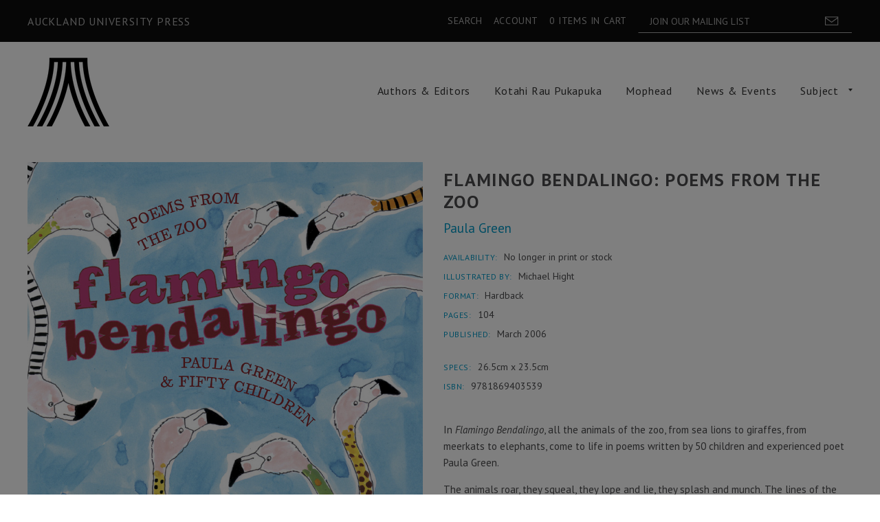

--- FILE ---
content_type: text/html; charset=UTF-8
request_url: https://aucklanduniversitypress.co.nz/flamingo-bendalingo-poems-from-the-zoo/
body_size: 20800
content:
<!doctype html>
<!--[if IE 8]><html class="no-js ie8 lt-ie10 lt-ie9" lang="en"> <![endif]-->
<!--[if IE 9 ]><html class="no-js ie9 lt-ie10" lang="en"> <![endif]-->
<!--[if (gt IE 9)|!(IE)]><!--> <html class="no-js" lang="en"> <!--<![endif]-->
<head>

  <meta charset="utf-8">
  <meta http-equiv="X-UA-Compatible" content="IE=edge,chrome=1">
  <meta name="viewport" content="width=device-width" />

  <meta property="product:price:amount" content="34.99" /><meta property="product:price:currency" content="NZD" /><meta property="og:url" content="https://aucklanduniversitypress.co.nz/flamingo-bendalingo-poems-from-the-zoo/" /><meta property="og:site_name" content="Auckland University Press" /><meta name="keywords" content="nz poet; poems; poetry; contemporary; women poets; children&#039;s poetry"><meta name="description" content="In Flamingo Bendalingo, all the animals of the zoo, from sea lions to giraffes, from meerkats to elephants, come to life in poems written by 50 children and experienced poet Paula Green. "><link rel='canonical' href='https://aucklanduniversitypress.co.nz/flamingo-bendalingo-poems-from-the-zoo/' /><meta name='platform' content='bigcommerce.stencil' /><meta property="og:type" content="book" />
<meta property="og:title" content="Flamingo Bendalingo: Poems from the Zoo" />
<meta property="og:description" content="In Flamingo Bendalingo, all the animals of the zoo, from sea lions to giraffes, from meerkats to elephants, come to life in poems written by 50 children and experienced poet Paula Green. " />
<meta property="og:image" content="https://cdn11.bigcommerce.com/s-qvcg41qdf5/products/2175/images/2805/FlamingoBendalingo-Green__54563.1551660445.500.750.jpg?c=2" />
<meta property="pinterest:richpins" content="enabled" />
  

  <title>
    Flamingo Bendalingo: Poems from the Zoo by Paula Green and 50 children, illustrated by Michael High- Auckland University Press
  </title>

  <link rel="shortcut icon" href="https://cdn11.bigcommerce.com/s-qvcg41qdf5/product_images/favicon%20%281%29.ico?t=1508897798">

  <style>
    @font-face {
      font-family: "Social Icons";
      src: url(https://cdn11.bigcommerce.com/s-qvcg41qdf5/stencil/dd7afb50-269f-013b-4fa4-7a5bce933afa/e/f7847580-2751-013b-bd2b-5ef1807a41e6/pixelunionsocialicons-regular.eot);
      src: url(https://cdn11.bigcommerce.com/s-qvcg41qdf5/stencil/dd7afb50-269f-013b-4fa4-7a5bce933afa/e/f7847580-2751-013b-bd2b-5ef1807a41e6/pixelunionsocialicons-regular.woff) format("woff");
      font-weight: normal;
      font-style: normal;
    }

    @font-face {
      font-family: "prosper-icons";
      src: url(https://cdn11.bigcommerce.com/s-qvcg41qdf5/stencil/dd7afb50-269f-013b-4fa4-7a5bce933afa/e/f7847580-2751-013b-bd2b-5ef1807a41e6/prosper-icons.eot);
      src: url(https://cdn11.bigcommerce.com/s-qvcg41qdf5/stencil/dd7afb50-269f-013b-4fa4-7a5bce933afa/e/f7847580-2751-013b-bd2b-5ef1807a41e6/prosper-icons.woff) format("woff");
      font-weight: normal;
      font-style: normal;
    }
  </style>

  <script>
    function browserSupportsAllFeatures() {
        return window.Promise
            && window.fetch
            && window.URL
            && window.URLSearchParams
            && window.WeakMap
            // object-fit support
            && ('objectFit' in document.documentElement.style);
    }

    function loadScript(src) {
        var js = document.createElement('script');
        js.src = src;
        js.onerror = function () {
            console.error('Failed to load polyfill script ' + src);
        };
        document.head.appendChild(js);
    }

    if (!browserSupportsAllFeatures()) {
        loadScript('https://cdn11.bigcommerce.com/s-qvcg41qdf5/stencil/dd7afb50-269f-013b-4fa4-7a5bce933afa/e/f7847580-2751-013b-bd2b-5ef1807a41e6/dist/theme-bundle.polyfills.js');
    }
</script>

  <link href="https://fonts.googleapis.com/css?family=Montserrat:400%7CKarla:400%7CPT+Sans:400italic,700italic,400,700&display=swap" rel="stylesheet">
  <link data-stencil-stylesheet href="https://cdn11.bigcommerce.com/s-qvcg41qdf5/stencil/dd7afb50-269f-013b-4fa4-7a5bce933afa/e/f7847580-2751-013b-bd2b-5ef1807a41e6/css/theme-8f490f50-be55-013c-428f-363e86274252.css" rel="stylesheet">

  
  

  <!-- Start Tracking Code for analytics_facebook -->

<script>
!function(f,b,e,v,n,t,s){if(f.fbq)return;n=f.fbq=function(){n.callMethod?n.callMethod.apply(n,arguments):n.queue.push(arguments)};if(!f._fbq)f._fbq=n;n.push=n;n.loaded=!0;n.version='2.0';n.queue=[];t=b.createElement(e);t.async=!0;t.src=v;s=b.getElementsByTagName(e)[0];s.parentNode.insertBefore(t,s)}(window,document,'script','https://connect.facebook.net/en_US/fbevents.js');

fbq('set', 'autoConfig', 'false', '1657232964769198');
fbq('dataProcessingOptions', ['LDU'], 0, 0);
fbq('init', '1657232964769198', {"external_id":"4a953459-7d7a-4e96-bf27-85bc70b82813"});
fbq('set', 'agent', 'bigcommerce', '1657232964769198');

function trackEvents() {
    var pathName = window.location.pathname;

    fbq('track', 'PageView', {}, "");

    // Search events start -- only fire if the shopper lands on the /search.php page
    if (pathName.indexOf('/search.php') === 0 && getUrlParameter('search_query')) {
        fbq('track', 'Search', {
            content_type: 'product_group',
            content_ids: [],
            search_string: getUrlParameter('search_query')
        });
    }
    // Search events end

    // Wishlist events start -- only fire if the shopper attempts to add an item to their wishlist
    if (pathName.indexOf('/wishlist.php') === 0 && getUrlParameter('added_product_id')) {
        fbq('track', 'AddToWishlist', {
            content_type: 'product_group',
            content_ids: []
        });
    }
    // Wishlist events end

    // Lead events start -- only fire if the shopper subscribes to newsletter
    if (pathName.indexOf('/subscribe.php') === 0 && getUrlParameter('result') === 'success') {
        fbq('track', 'Lead', {});
    }
    // Lead events end

    // Registration events start -- only fire if the shopper registers an account
    if (pathName.indexOf('/login.php') === 0 && getUrlParameter('action') === 'account_created') {
        fbq('track', 'CompleteRegistration', {}, "");
    }
    // Registration events end

    

    function getUrlParameter(name) {
        var cleanName = name.replace(/[\[]/, '\[').replace(/[\]]/, '\]');
        var regex = new RegExp('[\?&]' + cleanName + '=([^&#]*)');
        var results = regex.exec(window.location.search);
        return results === null ? '' : decodeURIComponent(results[1].replace(/\+/g, ' '));
    }
}

if (window.addEventListener) {
    window.addEventListener("load", trackEvents, false)
}
</script>
<noscript><img height="1" width="1" style="display:none" alt="null" src="https://www.facebook.com/tr?id=1657232964769198&ev=PageView&noscript=1&a=plbigcommerce1.2&eid="/></noscript>

<!-- End Tracking Code for analytics_facebook -->

<!-- Start Tracking Code for analytics_googleanalytics4 -->

<script data-cfasync="false" src="https://cdn11.bigcommerce.com/shared/js/google_analytics4_bodl_subscribers-358423becf5d870b8b603a81de597c10f6bc7699.js" integrity="sha256-gtOfJ3Avc1pEE/hx6SKj/96cca7JvfqllWA9FTQJyfI=" crossorigin="anonymous"></script>
<script data-cfasync="false">
  (function () {
    window.dataLayer = window.dataLayer || [];

    function gtag(){
        dataLayer.push(arguments);
    }

    function initGA4(event) {
         function setupGtag() {
            function configureGtag() {
                gtag('js', new Date());
                gtag('set', 'developer_id.dMjk3Nj', true);
                gtag('config', 'G-0WMN31VNBY');
            }

            var script = document.createElement('script');

            script.src = 'https://www.googletagmanager.com/gtag/js?id=G-0WMN31VNBY';
            script.async = true;
            script.onload = configureGtag;

            document.head.appendChild(script);
        }

        setupGtag();

        if (typeof subscribeOnBodlEvents === 'function') {
            subscribeOnBodlEvents('G-0WMN31VNBY', false);
        }

        window.removeEventListener(event.type, initGA4);
    }

    

    var eventName = document.readyState === 'complete' ? 'consentScriptsLoaded' : 'DOMContentLoaded';
    window.addEventListener(eventName, initGA4, false);
  })()
</script>

<!-- End Tracking Code for analytics_googleanalytics4 -->

<!-- Start Tracking Code for analytics_visualwebsiteoptimizer -->

<script src="https://ajax.googleapis.com/ajax/libs/jquery/1.7.2/jquery.min.js"></script>
<script type="text/javascript">
var path = window.location.pathname;
var pagen = path.split("/").pop();
if ( pagen == 'checkout' || pagen == 'checkout.php'){
$(document).ready(function(){
$('<div style="text-align: left; margin: 20px 0px 0px; color: #C72626; font-size: 16px; font-weight: bold;">We do not ship to PO box addresses.<br><br>For payments by credit card, a convenience fee of 1.9% is charged*.</div>').insertBefore('.fullwidth .ExpressCheckout')
});
}
</script>

<script src="https://ajax.googleapis.com/ajax/libs/jquery/1.7.2/jquery.min.js"></script>
<script type="text/javascript">
var path = window.location.pathname;
var pagen = path.split("/").pop();
if ( pagen == 'checkout' || pagen == 'checkout.php'){
$(document).ready(function(){
$('<div style="text-align: left; margin: 20px 0px 0px; color: #C72626; font-size: 16px; font-weight: bold;">*For payments by credit card, a convenience fee of 1.9% is charged.<br><div style="color: #666;">– Customers with New Zealand based bank accounts can avoid the fee if paid via account2account. For more information visit <a target="_blank" href="https://aucklanduniversitypress.co.nz/convenience-fee/">Card Payment Convenience Fee</a>.<br>– The convenience fee is not included on your AUP receipt. If you require a receipt for the fee please visit <a target="_blank"  href="https://aucklanduniversitypress.co.nz/convenience-fee/">Card Payment Convenience Fee</a> for more information.</div></div>').insertAfter('.fullwidth .ExpressCheckout')
});
}
</script>

<!-- End Tracking Code for analytics_visualwebsiteoptimizer -->


<script src="https://www.google.com/recaptcha/api.js" async defer></script>
<script type="text/javascript">
var BCData = {"product_attributes":{"sku":"9781869403539","upc":null,"mpn":null,"gtin":null,"weight":null,"base":true,"image":null,"price":{"with_tax":{"formatted":"$34.99","value":34.99,"currency":"NZD"},"tax_label":"GST"},"out_of_stock_behavior":"label_option","out_of_stock_message":"Out of stock","available_modifier_values":[],"in_stock_attributes":[],"stock":null,"instock":true,"stock_message":null,"purchasable":false,"purchasing_message":"","call_for_price_message":null}};
</script>

 <script data-cfasync="false" src="https://microapps.bigcommerce.com/bodl-events/1.9.4/index.js" integrity="sha256-Y0tDj1qsyiKBRibKllwV0ZJ1aFlGYaHHGl/oUFoXJ7Y=" nonce="" crossorigin="anonymous"></script>
 <script data-cfasync="false" nonce="">

 (function() {
    function decodeBase64(base64) {
       const text = atob(base64);
       const length = text.length;
       const bytes = new Uint8Array(length);
       for (let i = 0; i < length; i++) {
          bytes[i] = text.charCodeAt(i);
       }
       const decoder = new TextDecoder();
       return decoder.decode(bytes);
    }
    window.bodl = JSON.parse(decodeBase64("[base64]"));
 })()

 </script>

<script nonce="">
(function () {
    var xmlHttp = new XMLHttpRequest();

    xmlHttp.open('POST', 'https://bes.gcp.data.bigcommerce.com/nobot');
    xmlHttp.setRequestHeader('Content-Type', 'application/json');
    xmlHttp.send('{"store_id":"999669192","timezone_offset":"13.0","timestamp":"2026-01-22T05:34:13.57935200Z","visit_id":"44a06cd6-3c45-4f73-aa52-40064cbfe6db","channel_id":1}');
})();
</script>


  <script>
  Theme = {};

  Theme.version = '0.0.11';
  Theme.shopName = 'Auckland University Press';

  // Carousel
  Theme.carousel = {
    delay: ''
  };

  // Quick Shop
  Theme.quickShop = {
    enabled: 0
  };


  Theme.localization = {
    auth: {
      passwordReset: 'auth.forgot_password.success_message'
    },
    cart: {
      outOfStock: 'Sorry, we do not have that many in stock.',
      errorMessageGeneral: 'Sorry, there seems to have been an error. Please try again.',
      itemsInCart: 'undefined Items in Cart'
    },
    cartSidebar: {
      itemsSingle: 'header.cart_count.itemsSingle',
      itemsMultiple: 'header.cart_count.itemsMultiple'
    },
    product: {
      addSuccess: '*product* has been successfully added to your *cart_link*. Feel free to *continue_link* or *checkout_link*.',
      outOfStock: 'Unfortunately, we do not have *quantity* in stock.',
      errorMessageGeneral: 'We were unable to add this product to your cart. Please try again later. Contact us if you continue to have issues.',
      quantityZero: 'You cannot add *quantity* items to your cart.',
      cartLink: 'cart',
      homeLink: 'continue shopping',
      checkoutLink: 'check out',
      addToCart: 'Add to cart',
      preOrder: 'Pre-Order',
      soldOut: 'Sold Out'
    },
    urls: {
      cart: '/cart.php',
      checkout: '/checkout'
    }
  }
</script>
  































  <!-- snippet location html_head -->

  
<script type="application/ld+json">
  {
    "@context": "http://schema.org",
    "@type": "WebSite",
    "name": "Auckland University Press",
    "url": "https://aucklanduniversitypress.co.nz/"
  }
</script></head>

<body class="
template-product


  carousel-full-width




" data-currency-token="$" data-currency-location="Left">

    <div id="fb-root"></div>
<script>(function(d, s, id) {
  var js, fjs = d.getElementsByTagName(s)[0];
  if (d.getElementById(id)) return;
  js = d.createElement(s); js.id = id;
  js.src = "//connect.facebook.net/en_US/sdk.js#xfbml=1&version=v2.5";
  fjs.parentNode.insertBefore(js, fjs);
}(document, 'script', 'facebook-jssdk'));</script>

  <!-- snippet location header -->

  <div class="icon-sprite">
    <svg xmlns="http://www.w3.org/2000/svg" xmlns:xlink="http://www.w3.org/1999/xlink">
  <symbol id="icon-visa" viewBox="0 0 1582 1024">
    <title>icon-visa</title>
    <path d="M449.88 329.060l135.69-0.001-201.66 495.090-135.54 0.080-104.28-394.52c74.18 30.47 140.14 96.7 167.010 168.79l13.44 68.731zM557.311 824.669l80.109-496.020h128.040l-80.1 496.020h-128.050zM1023.73 527.82c73.91 35.38 108 78.2 107.58 134.75-1.040 102.93-88.49 169.43-223.030 169.43-57.481-0.63-112.82-12.62-142.7-26.44l17.92-111.020 16.481 7.88c42.12 18.53 69.34 26.040 120.62 26.040 36.83 0 76.32-15.22 76.66-48.45 0.21-21.731-16.54-37.27-66.45-61.57-48.56-23.68-112.949-63.449-112.169-134.739 0.76-96.39 89.899-163.71 216.489-163.71 49.59 0 89.439 10.86 114.76 20.83l-17.33 107.52-11.49-5.68c-23.68-10.060-53.979-19.739-95.85-19.039-50.17 0-73.36 22.060-73.37 42.659-0.33 23.3 27.13 38.53 71.88 61.54zM1478.36 329.12l103.651 495.679h-118.86s-11.78-57.030-15.601-74.3c-18.67 0-149.33-0.27-164.010-0.27-4.98 13.44-26.921 74.58-26.921 74.58h-134.55l190.22-454.56c13.41-32.34 36.42-41.13 67.11-41.13h98.96zM1320.42 648.759c24.99 0 86.349 0.001 106.289 0.001-5.080-24.79-29.67-143.17-29.67-143.17l-8.63-42.78c-6.47 18.58-17.729 48.64-16.989 47.319 0 0-40.38 110.11-51 138.63zM311.129 598.46c-52.75-146.33-169.080-223.721-311.15-259.48l1.7-10.29h206.49c27.85 1.1 50.34 10.42 58.080 41.86z"></path>
  </symbol>
  <symbol id="icon-mastercard" viewBox="0 0 1730 1024">
    <title>icon-mastercard</title>
    <path d="M1547.71 486.17c19.19 0 28.799 13.969 28.799 41.039 0 40.99-17.46 70.681-42.77 70.681-19.2 0-28.8-13.96-28.8-41.91 0-41 18.33-69.81 42.771-69.81zM1224.84 584.789c0-20.95 15.71-32.281 47.12-32.281 3.49 0 6.11 0.88 12.23 0.88-0.87 31.41-17.45 52.351-39.26 52.351-12.23 0-20.091-7.85-20.091-20.949zM840.889 507.148c0 2.63-0.010 6.14-0.010 10.479h-61.080c5.24-24.43 17.45-37.529 34.9-37.529 16.59 0 26.189 9.6 26.189 27.050zM1217.91 0.057c282.81 0 512.090 229.291 512.090 512.071 0 282.75-229.28 511.98-512.090 511.98-122.7 0-234.36-43-322.57-115 67.26-65 118.609-146.15 146.169-238.080h-42.55c-26.65 81.71-73.49 153.83-134.38 212.070-60.53-58.11-106.931-130.49-133.501-211.83h-42.57c27.44 91.38 77.91 172.83 144.68 237.83-87.981 71-199.12 115-321.16 115-282.79 0-512.050-229.23-512.050-511.98 0-282.78 229.26-512.030 512.050-512.030 122.040 0 233.18 44.050 321.16 115.29-66.769 64.74-117.239 146.17-144.68 237.56h42.57c26.57-81.34 72.971-153.72 133.501-211.43 60.89 57.86 107.729 129.931 134.38 211.65h42.55c-27.56-91.91-78.909-173.23-146.169-238.171 88.21-71.981 199.87-114.931 322.57-114.931zM230.929 646.818h54.109l42.76-257.41h-85.519l-52.37 159.68-2.62-159.68h-78.53l-42.76 257.41h50.61l33.17-196.32 4.35 196.32h37.53l70.69-198.060zM463.048 623.258l1.729-13.071 12.231-74.18c3.5-23.56 4.36-31.42 4.36-41.89 0-40.14-25.3-61.080-72.43-61.080-20.070 0-38.4 2.62-65.44 10.47l-7.86 47.14 5.23-0.89 7.86-2.6c12.231-3.5 29.681-5.25 45.391-5.25 25.29 0 34.9 5.25 34.9 19.2 0 3.49 0 6.11-1.75 13.091-8.73-0.86-16.591-1.74-22.701-1.74-61.080 0-95.981 29.66-95.981 81.15 0 34.040 20.060 56.72 49.73 56.72 25.32 0 43.641-7.87 57.61-25.32l-0.87 21.82h45.37l0.87-5.24 0.88-7.86zM575.607 522.047c-23.56-10.47-26.221-13.080-26.221-22.68 0-11.35 9.6-16.6 27.050-16.6 10.481 0 25.32 0.89 39.28 2.63l7.86-47.99c-13.96-2.62-35.769-4.37-48-4.37-61.090 0-82.89 32.28-82.029 70.67 0 26.19 12.22 44.52 41.029 58.481 22.69 10.47 26.181 13.96 26.181 22.69 0 13.1-9.6 19.199-31.42 19.199-16.58 0-31.42-2.61-48.87-7.851l-7.86 47.99 2.62 0.88 9.59 1.74c3.5 0.86 7.88 1.75 14.86 1.75 12.22 1.74 22.689 1.74 29.68 1.74 57.59 0 84.64-21.82 84.64-69.801 0-28.8-11.34-45.39-38.39-58.48zM695.996 599.717c-13.090 0-18.329-4.367-18.329-14.837 0-2.64 0-5.25 0.88-8.74l14.83-87.24h27.93l6.99-51.481h-27.93l6.11-31.42h-54.1l-23.57 143.090-2.61 16.59-3.5 20.93c-0.88 6.1-1.76 13.1-1.76 18.35 0 30.519 15.72 46.239 43.649 46.239 12.22 0 24.439-1.75 39.269-6.98l6.99-46.24c-3.49 1.74-8.74 1.74-14.851 1.74zM823.417 603.22c-31.43 0-48.001-12.19-48.001-36.64 0-1.76 0-3.5 0.87-6.11h108.21c5.23-21.82 6.98-36.641 6.98-52.351 0-46.26-28.8-75.92-74.17-75.92-54.981 0-95.12 53.231-95.12 124.771 0 61.95 31.41 94.24 92.49 94.24 20.080 0 37.53-2.61 56.731-8.74l8.73-52.35c-19.19 9.6-36.641 13.1-56.721 13.1zM997.066 496.781h3.479c5.24-25.29 12.231-43.62 20.961-60.2l-1.75-0.87h-5.24c-18.33 0-28.811 8.72-45.381 34.050l5.24-32.29h-49.74l-34.040 209.4h54.981c20.070-128.27 25.311-150.090 51.49-150.090zM1155.89 644.24l9.603-58.479c-17.45 8.75-33.16 13.1-46.25 13.1-32.29 0-51.49-23.57-51.49-62.82 0-56.72 28.8-96.85 69.81-96.85 15.71 0 29.68 4.36 48.89 13.96l9.59-55.84c-5.23-1.74-6.98-2.61-13.961-5.23l-21.83-5.25c-6.98-1.74-15.711-2.61-25.311-2.61-72.42 0-123.040 64.57-123.040 156.17 0 68.95 36.66 111.71 96 111.71 14.83 0 27.91-2.63 47.99-7.86zM1328.67 610.212l11.352-74.171c4.36-23.56 4.36-31.42 4.36-41.89 0-40.14-24.43-61.080-71.56-61.080-20.070 0-38.4 2.62-65.45 10.47l-7.86 47.14 5.25-0.89 6.98-2.6c12.22-3.5 30.55-5.25 46.26-5.25 25.31 0 34.899 5.25 34.899 19.2 0 3.49-0.87 6.11-2.61 13.091-7.86-0.86-15.721-1.74-21.831-1.74-61.080 0-95.99 29.66-95.99 81.15 0 34.040 20.070 56.72 49.75 56.72 25.31 0 43.63-7.87 57.59-25.32l-0.88 21.82h45.38v-5.24l0.87-7.86 1.74-10.47zM1396.74 646.862c20.070-128.27 25.299-150.090 51.469-150.090h3.49c5.24-25.29 12.221-43.62 20.971-60.2l-1.76-0.87h-5.24c-18.32 0-28.79 8.72-45.37 34.050l5.24-32.29h-49.74l-33.17 209.4h54.11zM1562.53 646.862l51.47 0.010 41.9-257.41h-54.11l-12.21 73.31c-14.84-19.21-30.55-28.8-52.37-28.8-48 0-89.010 59.32-89.010 129.12 0 52.36 26.19 86.391 66.33 86.391 20.070 0 35.79-6.99 50.62-22.69zM361.787 584.921c0-20.95 15.739-32.281 46.289-32.281 4.36 0 6.98 0.88 12.211 0.88-0.88 31.41-16.58 52.351-39.29 52.351-12.22 0-19.21-7.85-19.21-20.949z"></path>
  </symbol>
  <symbol id="icon-american-express" viewBox="0 0 2224 1024">
    <title>icon-american-express</title>
    <path d="M2211.25 551.010l12.771 290.999c-22.030 10-105.12 54-136.311 54h-153.22v-21c-17.46 14-49.56 21-78.93 21h-481.7v-78.91c0-11.010-1.84-11.010-11.030-11.010h-8.23v89.92h-158.75v-93.58c-26.61 12.85-55.98 12.85-82.601 12.85h-17.42v80.731h-193.61l-45.89-53-50.45 53h-311.050v-345h316.55l44.95 53.231 49.55-53.231h212.86c24.79 0 65.17 3.68 82.59 21.12v-21.12h189.94c19.26 0 55.979 3.68 80.739 21.12v-21.12h286.28v21.12c16.5-13.769 45.87-21.119 72.48-21.119h159.63v21.12c17.46-11.92 42.229-21.12 74.34-21.12h146.51zM1116.97 763.879c50.46 0 101.849-13.77 101.849-82.58 0-66.981-52.32-80.74-98.2-80.74h-188.090l-76.17 80.74-71.56-80.74h-237.65v245.44h233.99l75.231-80.28 72.5 80.28h113.78v-82.12h74.32zM1472.040 753.788c-5.5-7.36-15.6-16.519-30.26-21.109 16.5-5.5 42.17-26.61 42.17-65.141 0-28.45-10.080-44.060-29.34-55.070-19.27-10.090-42.22-11.92-72.51-11.92h-134.87v245.44h59.66v-89.46h63.29c21.12 0 33.040 1.84 42.22 11.019 10.1 11.94 10.1 33.030 10.1 49.55v28.9h58.74v-47.25c0-22.030-1.86-33.030-9.2-44.96zM1714.28 651.939v-51.36h-196.36v245.44h196.36v-50h-138.55v-49.57h135.8v-49.54h-135.8v-44.97h138.55zM1863.83 846.019c59.64 0 93.622-24.281 93.622-76.591 0-24.78-7.36-40.37-17.44-53.24-14.69-11.92-35.801-19.269-68.831-19.269h-32.12c-8.26 0-15.6-1.83-22.949-3.67-6.42-2.76-11.93-8.26-11.93-17.45 0-8.25 1.85-13.76 9.189-19.269 4.59-3.68 11.93-3.68 22.93-3.68h108.27v-52.29h-117.46c-63.3 0-84.41 38.53-84.41 73.4 0 78 68.82 74.32 122.95 76.15 11 0 17.42 1.85 21.13 5.529 3.67 2.74 7.35 10.090 7.35 17.42 0 6.44-3.68 11.94-7.35 15.61-5.53 3.67-11.95 5.51-22.95 5.51h-113.77v51.84h113.77zM2094.16 846.047c59.64 0 93.571-24.312 93.571-76.621 0-24.78-7.34-40.37-17.42-53.24-14.7-11.92-35.8-19.269-68.84-19.269h-32.11c-8.26 0-15.62-1.83-22.96-3.67-6.42-2.76-11.92-8.26-11.92-17.45 0-8.25 3.67-13.76 9.17-19.269 4.6-3.68 11.949-3.68 22.949-3.68h108.27v-52.29h-117.46c-61.47 0-84.41 38.53-84.41 73.4 0 78 68.82 74.32 122.96 76.15 11 0 17.42 1.85 21.13 5.56 3.68 2.74 7.34 10.090 7.34 17.42 0 6.44-3.66 11.94-7.34 15.61-3.67 3.67-11.93 5.51-22.93 5.51h-113.78v51.84h113.78zM1406.9 656.565c7.36 3.68 11.931 11.002 11.931 21.092 0 11.019-4.57 19.279-11.931 24.779-9.18 3.68-17.439 3.68-28.439 3.68l-71.57 1.84v-55.981h71.57c11 0 21.1 0 28.439 4.59zM1155.47 276.657c-9.18 5.5-17.419 5.501-29.369 5.501h-72.48v-54.14h72.481c10.1 0 22.029 0 29.369 3.64 7.35 4.6 11.010 11.96 11.010 22.96 0 10.090-3.66 19.269-11.010 22.039zM1625.25 218.849l40.37 97.26h-80.74zM984.804 825.359l-90.82-101.851 90.82-96.34v198.19zM1120.6 651.928c21.12 0 34.88 8.261 34.88 29.371 0 21.1-13.76 33.029-34.88 33.029h-77.981v-62.4h77.981zM184.724 316.099l41.3-97.26 40.37 97.26h-81.67zM604.964 651.919l147.721 0.010 65.14 71.58-66.981 72.49h-145.88v-49.57h130.27v-49.54h-130.27v-44.97zM610.465 428.039l-17.432 44.060h-103.68l-17.46-42.22v42.22h-199.090l-21.11-55.981h-50.46l-22.94 55.981h-178.31l76.45-180.76 71.57-163.34h153.25l21.1 40.38v-40.38h178.92l40.37 87.18 39.46-87.18h570.72c26.61 0 49.53 4.59 66.981 19.269v-19.269h156.88v19.269c25.71-14.68 59.66-19.269 98.19-19.269h226.63l21.12 40.38v-40.38h166.98l24.79 40.38v-40.38h163.3v344.1h-165.15l-32.1-52.31v52.31h-205.55l-22.93-55.981h-50.47l-22.95 55.981h-107.35c-42.19 0-73.4-10.1-94.521-21.1v21.1h-255.070v-78.92c0-11.010-1.84-12.85-9.16-12.85h-8.26v91.76h-492.72v-44.050zM1387.62 205.079c-26.61 26.6-31.212 59.64-32.132 96.34 0 44.060 11.020 72.51 30.289 93.609 21.1 21.11 57.79 27.53 86.24 27.53h68.82l22.92-54.14h122.96l22.95 54.14h119.28v-184.43l111.030 184.43h84.4v-245.9h-60.55v170.66l-103.67-170.66h-90.85v232.14l-99.080-232.14h-87.18l-84.42 193.6h-26.61c-15.6 0-32.1-3.68-40.369-11.94-11-12.85-15.61-32.119-15.61-58.739 0-25.7 4.61-44.96 15.61-55.95 11.92-10.12 24.77-13.78 45.88-13.78h55.98v-53.22h-55.98c-40.38 0-72.49 9.16-89.91 28.45zM1266.52 176.639v245.9h59.63v-245.9h-59.63zM995.852 176.639l-0.001 245.919h57.78v-89h63.33c21.11 0 34.88 1.82 44.040 10.090 10.12 12.84 8.271 33.96 8.271 47.72v31.19h60.55v-48.62c0-21.11-1.84-32.13-11-44.060-5.52-7.34-15.6-15.6-28.46-21.1 16.51-7.36 42.22-26.62 42.22-65.14 0-28.46-11.95-44.070-31.22-55.99-19.26-11.010-40.38-11.010-70.64-11.010h-134.87zM756.351 176.657v245.909h197.28v-50.45h-137.64v-49.56h135.8v-50.47h-135.8v-44.050h137.64v-51.38h-197.28zM515.961 422.567h50.459l86.25-192.68v192.68h59.65v-245.9h-96.35l-72.481 167-77.090-167h-94.51v232.14l-100.93-232.14h-87.17l-105.51 245.9h63.3l22.030-54.14h123.88l22.019 54.14h120.19v-192.68z"></path>
  </symbol>
  <symbol id="icon-discover" viewBox="0 0 3053 1024">
    <title>icon-discover</title>
    <path d="M1613.79 257.88c145.47 0 258.959 111.689 258.959 253.939 0 143.070-114.26 254.74-258.96 254.74-148.42 0-259.68-110.22-259.68-257.63 0-138.68 116.32-251.050 259.681-251.050zM139.589 267.049c153.96 0 261.36 100.251 261.36 244.471 0 71.92-32.89 141.49-88.359 187.66-46.75 38.84-100.040 56.35-173.73 56.35h-138.86v-488.48h139.59zM250.608 633.92c32.86-29.19 52.451-76.14 52.451-123.090 0-46.86-19.58-92.231-52.44-121.53-31.49-28.53-68.66-39.53-130.080-39.53h-25.519v323.070h25.519c61.42 0 100.060-11.75 130.069-38.92zM444.789 755.54v-488.48h94.88v488.48h-94.88zM771.939 454.44c108.1 39.62 140.132 74.806 140.132 152.456 0 94.47-69.32 160.489-167.891 160.489-72.35 0-124.939-28.67-168.659-93.030l61.26-59.39c21.93 42.481 58.399 65.16 103.669 65.16 42.41 0 73.84-29.269 73.84-68.869 0-20.52-9.53-38.039-28.52-50.489-9.52-5.97-28.46-14.72-65.72-27.84-89.1-32.33-119.739-66.71-119.739-134.16 0-79.769 65.75-139.859 151.83-139.859 53.34 0 102.26 18.28 143.14 54.261l-49.58 65.070c-24.9-27.75-48.27-39.46-76.751-39.46-40.95 0-70.83 23.42-70.83 54.2 0 26.28 16.79 40.261 73.82 61.461zM942.002 511.556c0-141.96 115.352-255.51 259.222-255.51 40.89 0 75.27 8.73 116.899 29.91v112.13c-39.47-38.82-73.85-54.94-119.050-54.94-89.17 0-159.24 74-159.24 167.71 0 98.93 67.95 168.529 163.59 168.529 43.090 0 76.689-15.35 114.709-53.46v112.12c-43.12 20.43-78.17 28.54-119.050 28.54-144.62 0-257.080-111.31-257.080-255.029zM2087.64 595.227l131.51-328.13h102.92l-210.32 500.96h-51.070l-206.72-500.96h103.69zM2365.25 755.577v-488.48h269.39v82.72h-174.49v108.41h167.81v82.72h-167.81v131.94h174.49v82.69h-269.39zM3010.58 411.267c0 74.76-39.351 123.84-111.001 138.53l153.41 205.77h-116.83l-131.36-196.32h-12.43v196.32h-95.019v-488.48h140.94c109.59 0 172.29 52.65 172.29 144.181zM2820.010 491.907c60.8 0 92.91-26.449 92.91-75.499 0-47.54-32.12-72.52-91.39-72.52h-29.15v148.020h27.63z"></path>
  </symbol>
  <symbol id="icon-paypal" viewBox="0 0 1828 1024">
    <title>icon-paypal</title>
    <path d="M1507.51 335.27c70.75-1.17 148.249 19.789 130.299 104.839l-43.81 200.4h-101.1l6.76-30.29c-55.030 54.769-193.21 58.269-170.72-67.561 15.72-73.41 92.1-96.72 205.54-96.72 7.86-32.63-14.609-40.76-52.789-39.6-38.21 1.17-84.24 13.979-98.86 20.97l9-73.39c29.21-5.84 67.39-18.649 115.68-18.649zM1514.25 540.328c2.22-9.31 3.39-17.51 5.62-26.819h-24.721c-19.080 0-50.53 4.67-61.79 24.48-14.6 23.3 5.65 43.12 28.101 41.96 25.84-1.17 47.18-12.84 52.79-39.62zM1724.27 255.998h103.729l-84.67 384.51h-102.68zM1252.54 257.189c54.040 0 119.319 40.76 100.199 130.479-16.9 79.231-79.95 125.841-156.48 125.841h-77.68l-28.14 127h-109.18l83.3-383.32h187.98zM1249.19 387.658c6.74-29.14-10.14-52.42-38.29-52.42h-54.040l-22.52 104.85h50.65c28.16 0 57.43-23.29 64.199-52.43zM523.077 335.248c69.89-1.17 147.55 19.789 129.8 104.839l-43.269 200.4h-100.96l6.65-30.29c-53.24 54.769-189.721 58.269-167.53-67.56 15.55-73.41 91-96.72 203.050-96.72 6.67-32.63-15.52-40.76-53.261-39.6-37.71 1.17-83.22 13.979-96.54 20.97l8.87-73.39c27.74-5.84 65.481-18.649 113.19-18.649zM530.837 540.307c1.13-9.31 3.339-17.51 5.549-26.819h-25.519c-17.75 0-48.8 4.67-59.899 24.48-14.44 23.3 4.43 43.12 26.62 41.96 25.51-1.17 47.72-12.84 53.25-39.62zM912.896 340.738l104.161-0.001-239.86 427.24h-112.9l73.8-125.6-41.25-301.64h100.98l16.269 178.52zM271.967 257.166c55.29 0 119.619 40.76 100.439 130.479-16.92 79.231-80.13 125.841-155.75 125.841h-78.981l-27.1 127h-110.59l83.5-383.32h188.48zM268.586 387.636c7.9-29.14-10.139-52.42-37.249-52.42h-54.17l-23.7 104.85h51.92c28.22 0 56.43-23.29 63.199-52.43z"></path>
  </symbol>
  <symbol id="icon-apple" viewBox="0 0 68 32">
    <title>icon-apple</title>
    <path d="M17.946 13.146c.032 3.738 3.392 4.992 3.424 5.005-.032.084-.544 1.774-1.773 3.52-1.062 1.505-2.176 3.01-3.904 3.035-1.715.032-2.266-.98-4.224-.98-1.953 0-2.56.948-4.18 1.012-1.683.064-2.963-1.632-4.032-3.136-2.19-3.065-3.866-8.67-1.613-12.447C2.765 7.278 4.762 6.08 6.93 6.055c1.646-.032 3.2 1.075 4.212 1.075 1.024 0 2.906-1.33 4.896-1.133.832.032 3.168.32 4.672 2.45-.128.065-2.79 1.582-2.752 4.71zM14.72 3.95c.896-1.044 1.504-2.497 1.344-3.95-1.293.05-2.848.832-3.776 1.875-.82.928-1.536 2.406-1.344 3.827 1.427.115 2.893-.704 3.776-1.747zM27.635 2.163c.666-.115 1.395-.21 2.19-.3a25.52 25.52 0 0 1 2.623-.13c1.376 0 2.56.16 3.546.48.992.32 1.805.788 2.445 1.39.543.53.972 1.165 1.28 1.9.306.73.46 1.575.46 2.53 0 1.15-.21 2.175-.64 3.04-.416.87-.992 1.6-1.728 2.188-.717.59-1.587 1.025-2.586 1.32-1.005.287-2.1.428-3.283.428-1.062 0-1.965-.077-2.688-.23v9.6h-1.613l-.006-22.214zm1.6 11.213c.397.11.832.192 1.306.23.48.045.993.064 1.537.064 2.048 0 3.648-.46 4.768-1.395 1.126-.934 1.69-2.304 1.69-4.11 0-.863-.14-1.625-.435-2.265s-.717-1.178-1.26-1.587a5.868 5.868 0 0 0-1.953-.934 9.19 9.19 0 0 0-2.496-.32c-.722 0-1.343.03-1.874.082-.525.064-.947.128-1.267.192l-.014 10.042zm23.72 7.206c0 .64.012 1.293.03 1.94.02.64.084 1.26.193 1.855H51.68l-.237-2.266h-.077c-.205.32-.467.628-.787.935-.32.32-.686.595-1.108.85s-.896.468-1.434.622a6.384 6.384 0 0 1-1.76.23c-.8 0-1.504-.128-2.112-.384-.595-.256-1.088-.59-1.472-.998a3.89 3.89 0 0 1-.877-1.42 4.706 4.706 0 0 1-.294-1.6c0-1.895.82-3.348 2.445-4.372 1.632-1.024 4.083-1.517 7.36-1.472v-.42c0-.43-.032-.91-.115-1.46a4.382 4.382 0 0 0-.53-1.55c-.257-.485-.673-.895-1.217-1.234-.55-.333-1.293-.5-2.227-.5a7.16 7.16 0 0 0-2.1.308 6.93 6.93 0 0 0-1.9.896l-.513-1.178a7.953 7.953 0 0 1 2.26-1.05c.767-.21 1.58-.32 2.43-.32 1.134 0 2.062.192 2.78.576.716.37 1.28.858 1.69 1.46s.69 1.28.83 2.02c.155.743.23 1.486.23 2.222l.007 6.31zm-1.6-4.768c-.878-.02-1.78.013-2.727.102-.94.09-1.818.288-2.61.59-.8.293-1.46.735-1.985 1.317-.525.576-.787 1.344-.787 2.304 0 1.133.333 1.965.992 2.496.66.538 1.408.806 2.22.806.654 0 1.25-.09 1.774-.27s.98-.416 1.363-.717c.384-.3.717-.64.98-1.024.255-.372.46-.77.594-1.166.114-.448.172-.768.172-.96l.013-3.482zm4.74-7.443l4.16 10.414c.238.576.45 1.17.654 1.792.204.602.383 1.165.55 1.677h.063l.557-1.645c.192-.62.43-1.248.678-1.894l3.89-10.342h1.71l-4.736 11.744c-.486 1.248-.934 2.38-1.357 3.392s-.845 1.92-1.28 2.733c-.435.814-.87 1.537-1.312 2.158a9.122 9.122 0 0 1-1.49 1.632c-.64.557-1.217.96-1.76 1.216-.532.256-.897.422-1.076.486l-.544-1.3c.41-.178.864-.41 1.363-.703.512-.29.992-.667 1.472-1.134.41-.397.858-.928 1.344-1.587.493-.654.934-1.447 1.318-2.388.147-.352.21-.59.21-.704 0-.147-.063-.384-.204-.704L54.4 8.372h1.695z"/>
  </symbol>
</svg>
  </div>

  <div class="page-loading">
    <span class="spinner"></span>
  </div>



  <header
  class="main-header-wrapper logo-align-left"
  role="banner"
>

  
  <div class="header-tools-wrapper">
    <div class="header-tools">

      <!---->
      <!--  -->
      <!--    <ul class="social-icons">
    <li class="social-link facebook">
      <a href="https://www.facebook.com/AUPBooks/" target="_blank" title="Facebook"></a>
    </li>
    <li class="social-link twitter">
      <a href="https://twitter.com/AUPBooks" target="_blank" title="Twitter"></a>
    </li>
    <li class="social-link instagram">
      <a href="https://www.instagram.com/aucklanduniversitypress/?hl=en" target="_blank" title="Instagram"></a>
    </li>
</ul>
-->
      <!--  -->
      <!---->

      
      <h1><a href="/">Auckland University Press</a></h1>
       <span class="header-flex">

       <span class="search-toggle"><i style="padding-left: 4px;" class="fas fa-search"></i>Search</span>

          <a href="/login.php">Account</a>
      
       <!--Aaron added a custom link to the 'edit cart' page below and deactivated the 'quick-view cart' option-->
       
       <a href="/cart.php">0 Items in Cart</a>

      <!--<span class="cart-sidebar-toggle">0 Items in Cart</span>-->
      
      
      <form class="mailing-list-form mailing-list-form-custom" action="/subscribe.php" method="post">
        <input type="hidden" name="action" value="subscribe">
        <input type="hidden" name="check" value="1">
        <label class="form-label form-label-custom" for="nl_email">
        <span class="form-label-text form-hidden">Email Address</span>
        <input class="form-input mailing-list-email mailing-list-custom" id="nl_email" name="nl_email" type="email" value="" placeholder="JOIN OUR MAILING LIST">
        </label>
        <span class="mailing-list-submit mailing-list-submit-custom form-field">
        <input class="form-input form-input-header" type="submit" name="subscribe" value="&#xe050;">
        </span>
    </form>
    
    
    </div>
    </span>

    <!-- snippet location forms_search -->

    <div class="search-form-wrapper hidden">
      <form class="search-form" action="/search.php" data-validated-form>
        <input class="search-input" name="search_query" placeholder="Search">
        <span class="search-close">&times;</span>
      </form>
    </div>
  </div>

  <div class="main-header">
    <div class="main-header-inner">
      <div class="branding">
          <a class="logo" href="/">
            <img
              src="https://cdn11.bigcommerce.com/s-qvcg41qdf5/images/stencil/247x100/aup_logo_med_1508965805__31116.original.png"
              alt="Auckland University Press"
            >
          </a>
      </div>

      
<nav class="navigation">
  <button class="navigation-toggle-mobile-wrapper">
    <span class="navigation-toggle-mobile"></span>
  </button>
  <ul class="navigation-tier navigation-tier-primary desktop">
    <li class="mobile-list-item cart-count">
      <a href="/cart.php">
        0 Items in Cart
      </a>
    </li>
      <li class="">
        <a href="https://aucklanduniversitypress.co.nz/authors-and-editors-menu/">Authors &amp; Editors</a>
      </li>
      <li class="">
        <a href="https://aucklanduniversitypress.co.nz/kotahi-rau-pukapuka/">Kotahi Rau Pukapuka</a>
      </li>
      <li class="">
        <a href="https://aucklanduniversitypress.co.nz/mophead/">Mophead</a>
      </li>
      <li class="">
        <a href="https://aucklanduniversitypress.co.nz/news-1/">News &amp; Events</a>
      </li>
      <li class="has-dropdown">
        <a href="https://aucklanduniversitypress.co.nz/subject/">Subject</a>
          <button class="dropdown-toggle"></button>
          <ul class="navigation-tier navigation-tier-secondary">
              <li class="">
                <a href="https://aucklanduniversitypress.co.nz/subject/all-books/">All books</a>
              </li>
              <li class="">
                <a href="https://aucklanduniversitypress.co.nz/subject/audiobooks/">Audiobooks</a>
              </li>
              <li class="">
                <a href="https://aucklanduniversitypress.co.nz/subject/architecture/">Architecture</a>
              </li>
              <li class="">
                <a href="https://aucklanduniversitypress.co.nz/subject/art-and-art-history/">Art and Art History</a>
              </li>
              <li class="">
                <a href="https://aucklanduniversitypress.co.nz/categories/asian-studies/">Asia and Pacific Studies</a>
              </li>
              <li class="">
                <a href="https://aucklanduniversitypress.co.nz/subject/biography-and-memoir/">Biography and Memoir</a>
              </li>
              <li class="">
                <a href="https://aucklanduniversitypress.co.nz/subject/business-and-economics/">Business and Economics</a>
              </li>
              <li class="">
                <a href="https://aucklanduniversitypress.co.nz/subject/children-and-young-adult/">Children and Young Adult</a>
              </li>
              <li class="">
                <a href="https://aucklanduniversitypress.co.nz/subject/health/">Health</a>
              </li>
              <li class="">
                <a href="https://aucklanduniversitypress.co.nz/subject/history/">History</a>
              </li>
              <li class="">
                <a href="https://aucklanduniversitypress.co.nz/subject/language/">Language</a>
              </li>
              <li class="">
                <a href="https://aucklanduniversitypress.co.nz/subject/literature/">Literature</a>
              </li>
              <li class="">
                <a href="https://aucklanduniversitypress.co.nz/subject/media-and-journalism/">Media and Journalism</a>
              </li>
              <li class="">
                <a href="https://aucklanduniversitypress.co.nz/subject/music/">Music</a>
              </li>
              <li class="">
                <a href="https://aucklanduniversitypress.co.nz/subject/natural-history/">Natural History</a>
              </li>
              <li class="has-dropdown">
                <a href="https://aucklanduniversitypress.co.nz/subject/poetry/">Poetry</a>
                  <button class="dropdown-toggle"></button>
                  <ul class="navigation-tier navigation-tier-tertiary">
                      <li>
                        <a href="https://aucklanduniversitypress.co.nz/aup-new-poets/">AUP New Poets</a>
                      </li>
                  </ul>
              </li>
              <li class="">
                <a href="https://aucklanduniversitypress.co.nz/subject/politics-and-law/">Politics and Law</a>
              </li>
              <li class="">
                <a href="https://aucklanduniversitypress.co.nz/subject/science/">Science</a>
              </li>
              <li class="">
                <a href="https://aucklanduniversitypress.co.nz/subject/social-science/">Social Science</a>
              </li>
              <li class="">
                <a href="https://aucklanduniversitypress.co.nz/subject/society-contemporary-history/">Society &amp; Contemporary History</a>
              </li>
              <li class="">
                <a href="https://aucklanduniversitypress.co.nz/subject/sport/">Sport</a>
              </li>
              <li class="">
                <a href="https://aucklanduniversitypress.co.nz/subject/te-ao-maori/">Te ao Māori</a>
              </li>
              <li class="">
                <a href="https://aucklanduniversitypress.co.nz/subject/te-reo-m/">Te reo Māori</a>
              </li>
              <li class="">
                <a href="https://aucklanduniversitypress.co.nz/subject/textbooks/">Textbooks</a>
              </li>
              <li class="">
                <a href="https://aucklanduniversitypress.co.nz/subject/war-and-conflict/">War and Conflict</a>
              </li>
          </ul>
      </li>



      <li class="mobile-list-item">
          <a href="/login.php">Account</a>
      </li>

    <li class="mobile-list-item search-wrapper">
      <form class="search-form" action="/search.php" data-validated-form>
        <input
          class="search-input"
          name="search_query"
          placeholder="Search"
        >
      </form>
    </li>
  </ul>
</nav>
    </div>

    <div data-content-region="header_bottom--global"><div data-layout-id="68b7861f-7ccc-4a5b-947f-9ed9666f8789">       <div data-sub-layout-container="b20adf94-a146-4134-b481-7e507798e90e" data-layout-name="Layout">
    <style data-container-styling="b20adf94-a146-4134-b481-7e507798e90e">
        [data-sub-layout-container="b20adf94-a146-4134-b481-7e507798e90e"] {
            box-sizing: border-box;
            display: flex;
            flex-wrap: wrap;
            z-index: 0;
            position: relative;
            height: ;
            padding-top: 0px;
            padding-right: 0px;
            padding-bottom: 0px;
            padding-left: 0px;
            margin-top: 0px;
            margin-right: 0px;
            margin-bottom: 0px;
            margin-left: 0px;
            border-width: 0px;
            border-style: solid;
            border-color: #333333;
        }

        [data-sub-layout-container="b20adf94-a146-4134-b481-7e507798e90e"]:after {
            display: block;
            position: absolute;
            top: 0;
            left: 0;
            bottom: 0;
            right: 0;
            background-size: cover;
            z-index: auto;
        }
    </style>

    <div data-sub-layout="cb3effd5-75c7-4b4f-9cdf-7906a093df43">
        <style data-column-styling="cb3effd5-75c7-4b4f-9cdf-7906a093df43">
            [data-sub-layout="cb3effd5-75c7-4b4f-9cdf-7906a093df43"] {
                display: flex;
                flex-direction: column;
                box-sizing: border-box;
                flex-basis: 100%;
                max-width: 100%;
                z-index: 0;
                position: relative;
                height: ;
                padding-top: 0px;
                padding-right: 10.5px;
                padding-bottom: 0px;
                padding-left: 10.5px;
                margin-top: 0px;
                margin-right: 0px;
                margin-bottom: 0px;
                margin-left: 0px;
                border-width: 0px;
                border-style: solid;
                border-color: #333333;
                justify-content: center;
            }
            [data-sub-layout="cb3effd5-75c7-4b4f-9cdf-7906a093df43"]:after {
                display: block;
                position: absolute;
                top: 0;
                left: 0;
                bottom: 0;
                right: 0;
                background-size: cover;
                z-index: auto;
            }
            @media only screen and (max-width: 700px) {
                [data-sub-layout="cb3effd5-75c7-4b4f-9cdf-7906a093df43"] {
                    flex-basis: 100%;
                    max-width: 100%;
                }
            }
        </style>
    </div>
</div>

</div></div>
    <div data-content-region="header_bottom"></div>
  </div>
</header>
  
<section class="cart-sidebar-wrapper">
  <div class="cart-sidebar">
    <span class="cart-sidebar-toggle">&times;</span>
    <h3 class="cart-sidebar-header">Your cart</h3>
    <div class="cart-sidebar-details">
      <div
  class="cart-sidebar-total"
  data-cart-grand-total="$0.00"
  data-cart-quantity="0"
  data-cart-items-message="0 Items in Cart"
>
  $0.00
</div>

<div class="cart-sidebar-checkout">
  <a class="button" href="/checkout">
    Check out
  </a>


  <a class="cart-sidebar-edit-cart" href="/cart.php">
    Edit cart
  </a>
</div>

<div class="cart-sidebar-items">
</div>
    </div>
  </div>
</section>

  <div class="main-content content-aligned-left">
      

  <!--<div class="product-wrap" itemscope itemtype="http://schema.org/Product" data-product-id="">

    <meta itemprop="url" content="https://aucklanduniversitypress.co.nz">
    <meta itemprop="image" content="">
    <meta itemprop="name" content=""> -->
    
    <div class="product-wrap" itemscope itemtype="http://schema.org/Product" data-product-id="2175">
    <meta itemprop="sku" content="9781869403539">
    <meta itemprop="brand" content="Paula Green">
    <meta itemprop="name" content="Flamingo Bendalingo: Poems from the Zoo">
    <meta itemprop="url" content="https://aucklanduniversitypress.co.nz/flamingo-bendalingo-poems-from-the-zoo/">
    <meta itemprop="image" content="https://cdn11.bigcommerce.com/s-qvcg41qdf5/images/stencil/original/products/2175/2805/FlamingoBendalingo-Green__54563.1551660445.jpg?c=2">
    

      
<div class="page-wrapper">
  <div class="product-images layout-default">
    
  <div class="product-main-image">
    <a
      class="product-image"
      href="https://cdn11.bigcommerce.com/s-qvcg41qdf5/images/stencil/1200x1200/products/2175/2805/FlamingoBendalingo-Green__54563.1551660445.jpg?c=2"
      data-product-image
    >
      <img
        class="image"
        src="https://cdn11.bigcommerce.com/s-qvcg41qdf5/images/stencil/1200x1200/products/2175/2805/FlamingoBendalingo-Green__54563.1551660445.jpg?c=2"
        alt="Flamingo Bendalingo: Poems from the Zoo by Paula Green and 50 children, illustrated by Michael High"
        title="Flamingo Bendalingo: Poems from the Zoo by Paula Green and 50 children, illustrated by Michael High"
      >
    </a>
  </div>
    
      
  <div class="share-buttons" data-share-buttons>
        <a target="_blank" href="//www.facebook.com/sharer.php?u=https://aucklanduniversitypress.co.nz/flamingo-bendalingo-poems-from-the-zoo/" class="share-facebook">&#xE003;</a>









        <a href="mailto:?subject=Flamingo Bendalingo: Poems from the Zoo&amp;body=https://aucklanduniversitypress.co.nz/flamingo-bendalingo-poems-from-the-zoo/" class="share-email">&#xE050;</a>








        <a class="share-print" href="javascript:;" onclick="window.print()"><svg viewBox="0 0 50 50" version="1.1" xmlns="http://www.w3.org/2000/svg" xmlns:xlink="http://www.w3.org/1999/xlink">
  <path d="M7.61111111,17.6666667 C6.88888889,17.6666667 6.33333333,17.1111111 6.33333333,16.3888889 L6.33333333,1.27777778 C6.33333333,0.555555556 6.88888889,0 7.61111111,0 L42.3333333,0 C43.0555556,0 43.6111111,0.555555556 43.6111111,1.27777778 L43.6111111,16.0555556 C43.6111111,16.7777778 43.0555556,17.3333333 42.3333333,17.3333333 C41.6111111,17.3333333 41.0555556,16.7777778 41.0555556,16.0555556 L41.0555556,2.55555556 L8.88888889,2.55555556 L8.88888889,16.3888889 C8.88888889,17.1111111 8.33333333,17.6666667 7.61111111,17.6666667 L7.61111111,17.6666667 Z" id="Shape"></path>
  <path d="M37.2777778,50 L12.7222222,50 C12,50 11.4444444,49.4444444 11.4444444,48.7222222 L11.4444444,33.9444444 C11.4444444,33.2222222 12,32.6666667 12.7222222,32.6666667 C13.4444444,32.6666667 14,33.2222222 14,33.9444444 L14,47.5 L36,47.5 L36,33.6111111 C36,32.8888889 36.5555556,32.3333333 37.2777778,32.3333333 C38,32.3333333 38.5555556,32.8888889 38.5555556,33.6111111 L38.5555556,48.7222222 C38.5555556,49.4444444 38,50 37.2777778,50 L37.2777778,50 Z" id="Shape"></path>
  <path d="M32.1666667,44.9444444 L17.8333333,44.9444444 C17.1111111,44.9444444 16.5555556,44.3888889 16.5555556,43.6666667 C16.5555556,42.9444444 17.1111111,42.3888889 17.8333333,42.3888889 L32.2222222,42.3888889 C32.9444444,42.3888889 33.5,42.9444444 33.5,43.6666667 C33.5,44.3888889 32.8888889,44.9444444 32.1666667,44.9444444 L32.1666667,44.9444444 Z" id="Shape"></path>
  <path d="M32.1666667,39.8333333 L17.8333333,39.8333333 C17.1111111,39.8333333 16.5555556,39.2777778 16.5555556,38.5555556 C16.5555556,37.8333333 17.1111111,37.2777778 17.8333333,37.2777778 L32.2222222,37.2777778 C32.9444444,37.2777778 33.5,37.8333333 33.5,38.5555556 C33.5,39.2777778 32.8888889,39.8333333 32.1666667,39.8333333 L32.1666667,39.8333333 Z" id="Shape"></path>
  <path d="M12.2777778,47.4444444 L7.61111111,47.4444444 C6.88888889,47.4444444 6.33333333,46.8888889 6.33333333,46.1666667 L6.33333333,33.9444444 C6.33333333,33.2222222 6.88888889,32.6666667 7.61111111,32.6666667 C8.33333333,32.6666667 8.88888889,33.2222222 8.88888889,33.9444444 L8.88888889,44.9444444 L12.2777778,44.9444444 C13,44.9444444 13.5555556,45.5 13.5555556,46.2222222 C13.5555556,46.9444444 13,47.4444444 12.2777778,47.4444444 L12.2777778,47.4444444 Z" id="Shape" sketch:type="MSShapeGroup"></path>
  <path d="M42.3888889,47.4444444 L37.7777778,47.4444444 C37.0555556,47.4444444 36.5,46.8888889 36.5,46.1666667 C36.5,45.4444444 37.0555556,44.8888889 37.7777778,44.8888889 L41.1111111,44.8888889 L41.1111111,33.6111111 C41.1111111,32.8888889 41.6666667,32.3333333 42.3888889,32.3333333 C43.1111111,32.3333333 43.6666667,32.8888889 43.6666667,33.6111111 L43.6666667,46.1666667 C43.6666667,46.8888889 43.0555556,47.4444444 42.3888889,47.4444444 L42.3888889,47.4444444 Z" id="Shape" sketch:type="MSShapeGroup"></path>
  <path d="M48.7222222,34.6111111 L1.27777778,34.6111111 C0.555555556,34.6111111 0,34.0555556 0,33.3333333 L0,16.5 C0,15.7777778 0.555555556,15.2222222 1.27777778,15.2222222 L48.7222222,15.2222222 C49.4444444,15.2222222 50,15.7777778 50,16.5 L50,33.3888889 C50,34.0555556 49.4444444,34.6111111 48.7222222,34.6111111 L48.7222222,34.6111111 Z M2.55555556,32.1111111 L47.4444444,32.1111111 L47.4444444,17.7777778 L2.55555556,17.7777778 L2.55555556,32.1111111 L2.55555556,32.1111111 Z" id="Shape"></path>
  <circle id="Oval" cx="41.2222222" cy="24.3333333" r="1.77777778"></circle>
  <circle id="Oval" cx="36.1666667" cy="24.3333333" r="1.77777778"></circle>
</svg></a>


        <a target="_blank" href="//twitter.com/share?url=https://aucklanduniversitypress.co.nz/flamingo-bendalingo-poems-from-the-zoo/" class="share-twitter">&#xE036;</a>






  </div>
  </div>

  <div class="product-details-wrapper">
    <div class="product-details" data-product-title="Flamingo Bendalingo: Poems from the Zoo">
      
  <link itemprop="availability" href="http://schema.org/InStock">

<h1 class="page-title product-title" itemprop="name">
    Flamingo Bendalingo: Poems from the Zoo
</h1>

    <h2 class="product-brand-title">Paula Green</h2>

<!---->
<!--  -->
<!--    <a class="product-vendor" href="https://aucklanduniversitypress.co.nz/paula-green/">Paula Green</a>-->
<!--  -->
<!---->

<!---->
<!--  -->
<!--    <span class="product-vendor">P/Paula Green,Subject/All books,Subject/Children and Young Adult,Subject/Poetry</span>-->
<!--  -->
<!---->

      <div class="product-info-item product-info-Author">
        <span class="product-info-label">Author:</span>
        <span class="product-info-value"><a href=/authors-and-editors/paula-green/>Paula Green</a></span>
      </div>
      <div class="product-info-item product-info-Availability">
        <span class="product-info-label">Availability:</span>
        <span class="product-info-value">No longer in print or stock</span>
      </div>
      <div class="product-info-item product-info-Illustrated by">
        <span class="product-info-label">Illustrated by:</span>
        <span class="product-info-value">Michael Hight</span>
      </div>
      <div class="product-info-item product-info-Format">
        <span class="product-info-label">Format:</span>
        <span class="product-info-value">Hardback</span>
      </div>
      <div class="product-info-item product-info-Pages">
        <span class="product-info-label">Pages:</span>
        <span class="product-info-value">104</span>
      </div>
      <div class="product-info-item product-info-Published">
        <span class="product-info-label">Published:</span>
        <span class="product-info-value">March 2006</span>
      </div>

<!-- <div itemprop="aggregateRating" itemscope itemtype="http://schema.org/AggregateRating">
</div> -->

<div class="product-info">
  <!-- snippet location product_details -->

  
    <div class="product-info-item product-info-specs">
      <span class="product-info-label">Specs:</span>
      <span class="product-info-value" data-product-height>26.5cm</span> x <span class="product-info-value" data-product-width>23.5cm</span>
    </div>

    <div class="product-info-item product-info-sku">
      <span class="product-info-label">ISBN:</span>
      <span class="product-info-value" data-product-sku>9781869403539</span>
    </div>







</div>

<div data-variation-preview></div>



<div class="product-message"></div>

  <div class="product-description rte" itemprop="description">
    <!-- snippet location product_description -->
    <p>In <em>Flamingo Bendalingo</em>, all the animals of the zoo, from sea lions to giraffes, from meerkats to elephants, come to life in poems written by 50 children and experienced poet Paula Green.&nbsp;</p>
<p>The animals roar, they squeal, they lope and lie, they splash and munch. The lines of the poems capture in words, their funny shapes and their bright colours. Energetic rhythms and sparkling images make you laugh and make you think.&nbsp;</p>
<p>In three parts, with Green&rsquo;s poems making up one part, the poems by the children making up another, and an extensive glossary of definitions and examples, this brilliant book of zoo poems makes writing poetry easy and reading it fun.</p>
<p><em>Flamingo Bendalingo</em> is stunningly illustrated on every page, with whimsical, beautifully coloured pictures by Michael Hight.</p>
<h2><strong>Author</strong></h2>
<p>More about <a href="https://aucklanduniversitypress.co.nz/authors-and-editors/paula-green/">Paula Green</a></p>
<h2><strong>Reviews </strong></h2>
<p>All the entries are beautifully displayed and are complemented by fantastic illustrations from Michael Hight. . . .There are around 90 of his drawings here &ndash; all delightfully whimsical and beautifully coloured &ndash; and they add that extra zing to an already interesting book . . . a great addition to anyone&rsquo;s library. &ndash; Lisa Hoult, <em>Taranaki Daily News&nbsp;</em>&nbsp;</p>
  </div>
    </div>

  </div>



</div>

  </div>

  <div data-content-region="product_below_content"></div>

    <section class="related-products category rows-of-4">
      <h3 class="section-title">Related products</h3>
        <article class="product-item">
  <figure class="product-item-thumbnail">
    <a href="https://aucklanduniversitypress.co.nz/hopurangi-songcatcher/">
      <img
        src="https://cdn11.bigcommerce.com/s-qvcg41qdf5/images/stencil/500x800/products/2542/3279/Sullivan_HopurangiSongcatcher__91683.1708396576.jpg?c=2"
        alt="Hopurangi—Songcatcher: Poems from the Maramataka, by Robert Sullivan. Design by Breeze Durham."
      >
    </a>



  </figure>

  <div class="product-item-details">



    <h3 class="product-item-title">
      <a href="https://aucklanduniversitypress.co.nz/hopurangi-songcatcher/" alt="Hopurangi—Songcatcher: Poems from the Maramataka">Hopurangi—Songcatcher: Poems from the Maramataka</a>
    </h3>
    
      <span class="product-item-brand">
        Robert Sullivan
      </span>

        <div class="product-price">


      <div>

        <span data-product-price-wrapper="with-tax">

          <span class="price-value">
            $29.99
          </span>

        </span>
      </div>
</div>

  </div>
</article>
        <article class="product-item">
  <figure class="product-item-thumbnail">
    <a href="https://aucklanduniversitypress.co.nz/remember-me/">
      <img
        src="https://cdn11.bigcommerce.com/s-qvcg41qdf5/images/stencil/500x800/products/2533/3252/Kennedy_Remember_Me__82950.1687471879.jpg?c=2"
        alt="Remember Me: Poems to Learn by Heart from Aotearoa New Zealand, edited by Anne Kennedy. Cover design by Floor van Lierop"
      >
    </a>



  </figure>

  <div class="product-item-details">



    <h3 class="product-item-title">
      <a href="https://aucklanduniversitypress.co.nz/remember-me/" alt="Remember Me: Poems to Learn by Heart from Aotearoa New Zealand">Remember Me: Poems to Learn by Heart from Aotearoa New Zealand</a>
    </h3>
    
      <span class="product-item-brand">
        Edited by Anne Kennedy
      </span>

        <div class="product-price">


      <div>

        <span data-product-price-wrapper="with-tax">

          <span class="price-value">
            $45.00
          </span>

        </span>
      </div>
</div>

  </div>
</article>
        <article class="product-item">
  <figure class="product-item-thumbnail">
    <a href="https://aucklanduniversitypress.co.nz/my-honest-poem/">
      <img
        src="https://cdn11.bigcommerce.com/s-qvcg41qdf5/images/stencil/500x800/products/2475/3120/Fiebig_My-Honest-Poem-outline__54391.1591243860.jpg?c=2"
        alt="My Honest Poem by Jess Fiebig"
      >
    </a>



  </figure>

  <div class="product-item-details">



    <h3 class="product-item-title">
      <a href="https://aucklanduniversitypress.co.nz/my-honest-poem/" alt="My Honest Poem">My Honest Poem</a>
    </h3>
    
      <span class="product-item-brand">
        Jess Fiebig
      </span>

        <div class="product-price">


      <div>

        <span data-product-price-wrapper="with-tax">

          <span class="price-value">
            $24.99
          </span>

        </span>
      </div>
</div>

  </div>
</article>
        <article class="product-item">
  <figure class="product-item-thumbnail">
    <a href="https://aucklanduniversitypress.co.nz/tendering-new-poems/">
      <img
        src="https://cdn11.bigcommerce.com/s-qvcg41qdf5/images/stencil/500x800/products/2254/3016/Tendering-Wedde__29599.1556676542.jpg?c=2"
        alt="Tendering: New Poems by Ian Wedde"
      >
    </a>



  </figure>

  <div class="product-item-details">



    <h3 class="product-item-title">
      <a href="https://aucklanduniversitypress.co.nz/tendering-new-poems/" alt="Tendering: New Poems">Tendering: New Poems</a>
    </h3>
    
      <span class="product-item-brand">
        Ian Wedde
      </span>

        <div class="product-price">


      <div>

        <span data-product-price-wrapper="with-tax">

          <span class="price-value">
            $24.99
          </span>

        </span>
      </div>
</div>

  </div>
</article>
    </section>

  <script id="schema-product">
  var schema = document.createElement('script');
  schema.type = 'application/ld+json';
  schema.text = JSON.stringify({
    "@context": "http://schema.org/",
    "@type": "Product",
    "name": "Flamingo Bendalingo: Poems from the Zoo",
    "image": "https://cdn11.bigcommerce.com/s-qvcg41qdf5/images/stencil/original/products/2175/2805/FlamingoBendalingo-Green__54563.1551660445.jpg?c=2",
    "description": "&quot;&lt;p&gt;In &lt;em&gt;Flamingo Bendalingo&lt;/em&gt;, all the animals of the zoo, from sea lions to giraffes, from meerkats to elephants, come to life in poems written by 50 children and experienced poet Paula Green.&amp;nbsp;&lt;/p&gt;\r\n&lt;p&gt;The animals roar, they squeal, they lope and lie, they splash and munch. The lines of the poems capture in words, their funny shapes and their bright colours. Energetic rhythms and sparkling images make you laugh and make you think.&amp;nbsp;&lt;/p&gt;\r\n&lt;p&gt;In three parts, with Green&amp;rsquo;s poems making up one part, the poems by the children making up another, and an extensive glossary of definitions and examples, this brilliant book of zoo poems makes writing poetry easy and reading it fun.&lt;/p&gt;\r\n&lt;p&gt;&lt;em&gt;Flamingo Bendalingo&lt;/em&gt; is stunningly illustrated on every page, with whimsical, beautifully coloured pictures by Michael Hight.&lt;/p&gt;\r\n&lt;h2&gt;&lt;strong&gt;Author&lt;/strong&gt;&lt;/h2&gt;\r\n&lt;p&gt;More about &lt;a href=\&quot;https://aucklanduniversitypress.co.nz/authors-and-editors/paula-green/\&quot;&gt;Paula Green&lt;/a&gt;&lt;/p&gt;\r\n&lt;h2&gt;&lt;strong&gt;Reviews &lt;/strong&gt;&lt;/h2&gt;\r\n&lt;p&gt;All the entries are beautifully displayed and are complemented by fantastic illustrations from Michael Hight. . . .There are around 90 of his drawings here &amp;ndash; all delightfully whimsical and beautifully coloured &amp;ndash; and they add that extra zing to an already interesting book . . . a great addition to anyone&amp;rsquo;s library. &amp;ndash; Lisa Hoult, &lt;em&gt;Taranaki Daily News&amp;nbsp;&lt;/em&gt;&amp;nbsp;&lt;/p&gt;&quot;",
    "sku": "9781869403539",
    "brand": {
      "@type": "Thing",
      "name": "Paula Green"
    },
    "offers": {
      "@type": "Offer",
      "itemCondition": "",
      "availability": "http://schema.org/InStock",
      "sku": "9781869403539",
      "priceCurrency": "NZD",
      "url": window.location.href,
      "seller": {
        "@type": "Organization",
        "name": "Auckland University Press"
      },
      "priceSpecification": {
        "@type": "PriceSpecification",
        "priceCurrency": "NZD",
          "price": "34.99",
          "valueAddedTaxIncluded": "true"
      }
    }
  });

  document.querySelector('body').appendChild(schema);
  var script = document.getElementById('schema-product');
  script.parentElement.removeChild(script);
</script>
  


  </div>

  
  <footer class="main-footer">
  <div class="footer-upper">

   
      <div class="footer-module footer-linklist">
        <h2 class="section-title">Navigate</h2>
        <ul>
            <li><a href="https://aucklanduniversitypress.co.nz/about/">About the Press</a></li>
            <li><a href="https://aucklanduniversitypress.co.nz/catalogues-samplers-newsletters/">Catalogues, Samplers &amp; Newsletters</a></li>
            <li><a href="https://aucklanduniversitypress.co.nz/awards/">Awards</a></li>
            <li><a href="https://aucklanduniversitypress.co.nz/news/">News &amp; Events</a></li>
            <li><a href="https://aucklanduniversitypress.co.nz/contact-us/">Contact Us</a></li>
            <li><a href="https://aucklanduniversitypress.co.nz/shipping-returns/">Shipping &amp; Returns</a></li>
            <li><a href="https://www.auckland.ac.nz/en/privacy.html">Privacy Statement</a></li>
            <li><a href="https://aucklanduniversitypress.co.nz/convenience-fee/">Convenience Fee</a></li>
            <li><a href="https://aucklanduniversitypress.co.nz/submitting-book-proposals/">Submitting Book Proposals</a></li>
        </ul>
      </div>
   
   
   
      <div class="footer-module shop-contact-wrapper">
        <h2 class="section-title">Contact us</h2>
        <div class="shop-contact">
          <p>Auckland University Press<br>
The University of Auckland<br>
1–11 Short Street<br>
Auckland 1010<br>
New Zealand</p>
        </div>
      </div>

    


        <div class="footer-module social-icons-wrapper">
          <h2 class="section-title">Follow us out there</h2>
          <ul class="social-icons">
    <li class="social-link facebook">
      <a href="https://www.facebook.com/AUPBooks/" target="_blank" title="Facebook"></a>
    </li>
    <li class="social-link twitter">
      <a href="https://twitter.com/AUPBooks" target="_blank" title="Twitter"></a>
    </li>
    <li class="social-link instagram">
      <a href="https://www.instagram.com/aucklanduniversitypress/?hl=en" target="_blank" title="Instagram"></a>
    </li>
</ul>
        </div>

      <div class="footer-module mailing-list-wrapper">
        
<section class="mailing-list ">
  <h2 class="section-title">Join our mailing list</h2>

  <p>We promise to send only good things.</p>

  <form class="mailing-list-form" action="/subscribe.php" method="post">
    <input type="hidden" name="action" value="subscribe">
    <input type="hidden" name="check" value="1">
    <label class="form-label" for="nl_email">
      <span class="form-label-text form-hidden">Email Address</span>
      <input class="form-input mailing-list-email" id="nl_email" name="nl_email" type="email" value="" placeholder="Email Address">
    </label>
    <span class="mailing-list-submit form-field">
      <input class="form-input" type="submit" name="subscribe" value="&#xe050;">
    </span>
  </form>

</section>
      </div>


    <div data-content-region="ssl_site_seal--global"></div>

  </div>

  <div class="footer-lower">

    <div class="footer-lower-left">
      <p class="copyright" role="contentinfo">&copy; <script>document.write(new Date().getFullYear())</script> <a href="https://aucklanduniversitypress.co.nz">Auckland University Press</a></p>

        <p class="attribution">
            Prosper theme by <a href="http://pixelunion.net" target="_blank">Pixel Union</a>,
          powered by <br> <a href="https://www.bigcommerce.com/" target="_blank" rel="nofollow">BigCommerce</a>
        </p>
    </div>

    <ul class="payment-options">





    </ul>

  </div>

</footer>

  <div class="error-message-modal"></div>


  <script type="text/javascript" src="https://cdn11.bigcommerce.com/shared/js/csrf-protection-header-5eeddd5de78d98d146ef4fd71b2aedce4161903e.js"></script>
<script type="text/javascript" src="https://cdn11.bigcommerce.com/r-6f47a695b3fc50e3f45f13a770cd823b4cb4b839/javascript/visitor_stencil.js"></script>
<script src='https://chimpstatic.com/mcjs-connected/js/users/b8d582a7abe11b5992382d696/c068a4e71872ae5386ffb507c.js' defer></script><script>fbq('track', 'ViewContent', {"content_ids":["2175"],"content_type":"product_group","currency":null,"value":null}, {"eventID":"e364f7ae-327f-4ef4-a876-ab473dc98a61"});</script><script src="https://chimpstatic.com/mcjs-connected/js/users/b8d582a7abe11b5992382d696/c068a4e71872ae5386ffb507c.js"></script>


<script>
    function myFunction() {
    var input, filter, ul, li, a, i, txtValue;
    input = document.getElementById("myInput");
    filter = input.value.toUpperCase();
    ul = document.getElementById("myUL");
    li = ul.getElementsByTagName("li");
    sectionLi = null;
    sectionCount = 0;
    for (i = 0; i < li.length; i++) {
        a = li[i].getElementsByTagName("a")[0];
        console.log(li[i]);
        if (a!== undefined) {
          txtValue = a.textContent || a.innerText;
          if (txtValue.toUpperCase().indexOf(filter) > -1) {
              li[i].style.display = "";
              sectionCount++;
          } else {
              li[i].style.display = "none";
          }
        } else if (null === sectionLi) {
          sectionLi = li[i];
        } else {
          manageSection(sectionLi, sectionCount);
          sectionCount = 0;
          sectionLi = li[i];
        }
    }
    manageSection(sectionLi, sectionCount);
}
function manageSection(sectionLi, sectionCount) {
  if (sectionCount > 0) {
    sectionLi.style.display = "";
  } else {
    sectionLi.style.display = "none";
  }
}
</script>

  
<script id="schema-breadcrumbs">
  var schema = document.createElement('script');
  schema.type = 'application/ld+json';
  schema.text = JSON.stringify({
    "@context": "http://schema.org",
    "@type": "BreadcrumbList",
    "itemListElement": [
    ]
  });

  document.querySelector('body').appendChild(schema);

  var script = document.getElementById('schema-breadcrumbs');
  script.parentElement.removeChild(script);
</script>
  <script>window.__webpack_public_path__ = "https://cdn11.bigcommerce.com/s-qvcg41qdf5/stencil/dd7afb50-269f-013b-4fa4-7a5bce933afa/e/f7847580-2751-013b-bd2b-5ef1807a41e6/dist/";</script>
  <script src="https://cdn11.bigcommerce.com/s-qvcg41qdf5/stencil/dd7afb50-269f-013b-4fa4-7a5bce933afa/e/f7847580-2751-013b-bd2b-5ef1807a41e6/dist/theme-bundle.main.js"></script>
  <script>
    window.stencilBootstrap("pages/product", "{\"themeImageSizes\":{\"amp-product-image\":{\"width\":500,\"height\":500},\"500x800\":{\"width\":500,\"height\":800},\"account-product-thumbnail\":{\"width\":500,\"height\":800},\"1200x1200\":{\"width\":1200,\"height\":1200},\"account-logo\":{\"width\":250,\"height\":100},\"product\":{\"width\":1200,\"height\":1200},\"product_item\":{\"width\":500,\"height\":800},\"core-product-picklist\":{\"width\":200,\"height\":200},\"100x100\":{\"width\":100,\"height\":100},\"660x1000\":{\"width\":660,\"height\":1000}},\"required\":\"(Required)\",\"validationRequired\":\"This field is required\",\"validationEmail\":\"Your email address appears to be invalid.\",\"validationNumber\":\"You can enter only numbers in this field.\",\"validationNumMax\":\"Please enter a number less than undefined.\",\"validationNumMin\":\"Please enter a number greater than undefined.\",\"validationNumRange\":\"Please enter a number greater than undefined and less than undefined.\",\"validationMaxLength\":\"Maximum undefined characters allowed.\",\"validationMinLength\":\"Minimum undefined characters allowed.\",\"validationMaxChecked\":\"Maximum undefined options allowed.\",\"validationMinChecked\":\"Please select minimum undefined options.\",\"validationMaxSelected\":\"Maximum undefined selection allowed.\",\"validationMinSelected\":\"Minimum undefined selection allowed.\",\"validationNotEqual\":\"Fields do not match.\",\"validationDifferent\":\"Fields cannot be the same as each other.\",\"urlsCart\":\"/cart.php\",\"productYouSave\":\"You save\",\"productIncludingTax\":\"(incl. tax)\",\"productExcludingTax\":\"(excl. tax)\",\"productStockLevel\":\"(only undefined left)\",\"productPreviewVariation\":\"Preview Variation\",\"numberOfProductListItems\":24,\"zoomClose\":\"Close (Esc)\",\"zoomShare\":\"Share\",\"zoomFullscreen\":\"Toggle fullscreen\",\"zoomAction\":\"Zoom in/out\",\"zoomPrevious\":\"Previous (arrow left)\",\"zoomNext\":\"Next (arrow right)\"}").load();
  </script>

  <!-- snippet location footer -->
</body>
</html>
